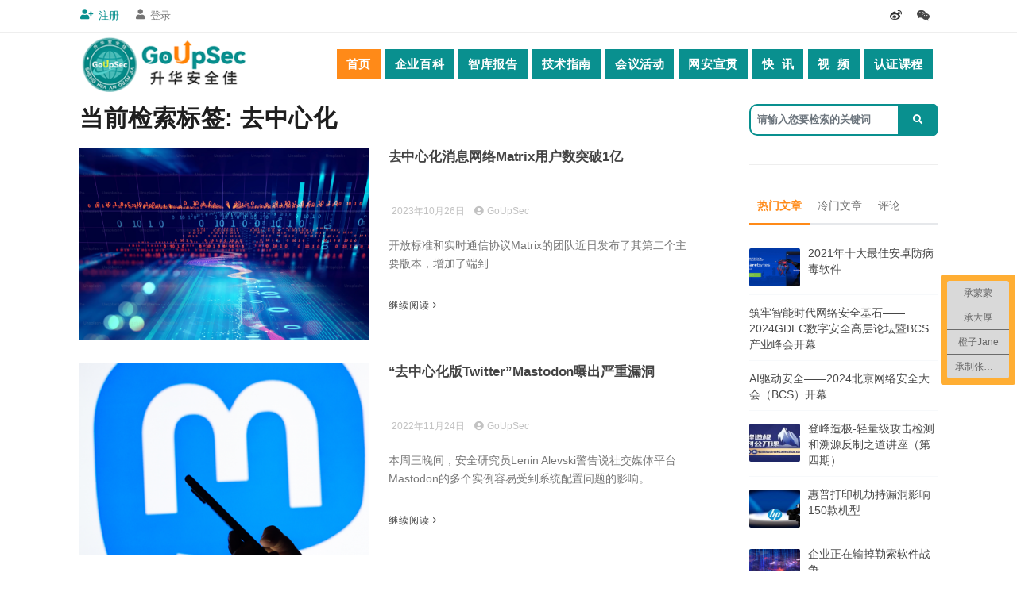

--- FILE ---
content_type: text/html; charset=UTF-8
request_url: https://www.goupsec.com/tag/%E5%8E%BB%E4%B8%AD%E5%BF%83%E5%8C%96
body_size: 15224
content:
	<!DOCTYPE html>
<html lang="en">

<head>
    <meta name="viewport" content="width=device-width, initial-scale=1" />
    <meta http-equiv="content-type" content="text/html; charset=utf-8" />
    <meta name="author" content="GoUpSec" />
    <link rel="icon" type="image/png" href="https://www.goupsec.com/wp-content/themes/goupsecthemes/images/favicon.png">
    <meta http-equiv="X-UA-Compatible" content="IE=edge">
    <!-- Document title -->
    <title>  去中心化 - GoUpSec</title>
      <!-- Document title -->
    <meta name="description" content="GoUpSec" />
    <meta name="keywords" content="" />
     <link rel="stylesheet" href="https://www.goupsec.com/wp-content/themes/goupsecthemes/style.css" type="text/css" media="screen" />

</head>
<meta name='robots' content='max-image-preview:large' />
	<style>img:is([sizes="auto" i], [sizes^="auto," i]) { contain-intrinsic-size: 3000px 1500px }</style>
	<link rel="alternate" type="application/rss+xml" title="GoUpSec &raquo; 去中心化 标签 Feed" href="https://www.goupsec.com/tag/%e5%8e%bb%e4%b8%ad%e5%bf%83%e5%8c%96/feed" />
<script type="text/javascript">
/* <![CDATA[ */
window._wpemojiSettings = {"baseUrl":"https:\/\/s.w.org\/images\/core\/emoji\/15.1.0\/72x72\/","ext":".png","svgUrl":"https:\/\/s.w.org\/images\/core\/emoji\/15.1.0\/svg\/","svgExt":".svg","source":{"concatemoji":"https:\/\/www.goupsec.com\/wp-includes\/js\/wp-emoji-release.min.js?ver=6.8.1"}};
/*! This file is auto-generated */
!function(i,n){var o,s,e;function c(e){try{var t={supportTests:e,timestamp:(new Date).valueOf()};sessionStorage.setItem(o,JSON.stringify(t))}catch(e){}}function p(e,t,n){e.clearRect(0,0,e.canvas.width,e.canvas.height),e.fillText(t,0,0);var t=new Uint32Array(e.getImageData(0,0,e.canvas.width,e.canvas.height).data),r=(e.clearRect(0,0,e.canvas.width,e.canvas.height),e.fillText(n,0,0),new Uint32Array(e.getImageData(0,0,e.canvas.width,e.canvas.height).data));return t.every(function(e,t){return e===r[t]})}function u(e,t,n){switch(t){case"flag":return n(e,"\ud83c\udff3\ufe0f\u200d\u26a7\ufe0f","\ud83c\udff3\ufe0f\u200b\u26a7\ufe0f")?!1:!n(e,"\ud83c\uddfa\ud83c\uddf3","\ud83c\uddfa\u200b\ud83c\uddf3")&&!n(e,"\ud83c\udff4\udb40\udc67\udb40\udc62\udb40\udc65\udb40\udc6e\udb40\udc67\udb40\udc7f","\ud83c\udff4\u200b\udb40\udc67\u200b\udb40\udc62\u200b\udb40\udc65\u200b\udb40\udc6e\u200b\udb40\udc67\u200b\udb40\udc7f");case"emoji":return!n(e,"\ud83d\udc26\u200d\ud83d\udd25","\ud83d\udc26\u200b\ud83d\udd25")}return!1}function f(e,t,n){var r="undefined"!=typeof WorkerGlobalScope&&self instanceof WorkerGlobalScope?new OffscreenCanvas(300,150):i.createElement("canvas"),a=r.getContext("2d",{willReadFrequently:!0}),o=(a.textBaseline="top",a.font="600 32px Arial",{});return e.forEach(function(e){o[e]=t(a,e,n)}),o}function t(e){var t=i.createElement("script");t.src=e,t.defer=!0,i.head.appendChild(t)}"undefined"!=typeof Promise&&(o="wpEmojiSettingsSupports",s=["flag","emoji"],n.supports={everything:!0,everythingExceptFlag:!0},e=new Promise(function(e){i.addEventListener("DOMContentLoaded",e,{once:!0})}),new Promise(function(t){var n=function(){try{var e=JSON.parse(sessionStorage.getItem(o));if("object"==typeof e&&"number"==typeof e.timestamp&&(new Date).valueOf()<e.timestamp+604800&&"object"==typeof e.supportTests)return e.supportTests}catch(e){}return null}();if(!n){if("undefined"!=typeof Worker&&"undefined"!=typeof OffscreenCanvas&&"undefined"!=typeof URL&&URL.createObjectURL&&"undefined"!=typeof Blob)try{var e="postMessage("+f.toString()+"("+[JSON.stringify(s),u.toString(),p.toString()].join(",")+"));",r=new Blob([e],{type:"text/javascript"}),a=new Worker(URL.createObjectURL(r),{name:"wpTestEmojiSupports"});return void(a.onmessage=function(e){c(n=e.data),a.terminate(),t(n)})}catch(e){}c(n=f(s,u,p))}t(n)}).then(function(e){for(var t in e)n.supports[t]=e[t],n.supports.everything=n.supports.everything&&n.supports[t],"flag"!==t&&(n.supports.everythingExceptFlag=n.supports.everythingExceptFlag&&n.supports[t]);n.supports.everythingExceptFlag=n.supports.everythingExceptFlag&&!n.supports.flag,n.DOMReady=!1,n.readyCallback=function(){n.DOMReady=!0}}).then(function(){return e}).then(function(){var e;n.supports.everything||(n.readyCallback(),(e=n.source||{}).concatemoji?t(e.concatemoji):e.wpemoji&&e.twemoji&&(t(e.twemoji),t(e.wpemoji)))}))}((window,document),window._wpemojiSettings);
/* ]]> */
</script>
<style id='wp-emoji-styles-inline-css' type='text/css'>

	img.wp-smiley, img.emoji {
		display: inline !important;
		border: none !important;
		box-shadow: none !important;
		height: 1em !important;
		width: 1em !important;
		margin: 0 0.07em !important;
		vertical-align: -0.1em !important;
		background: none !important;
		padding: 0 !important;
	}
</style>
<link rel='stylesheet' id='wp-block-library-css' href='https://www.goupsec.com/wp-includes/css/dist/block-library/style.min.css?ver=6.8.1' type='text/css' media='all' />
<style id='classic-theme-styles-inline-css' type='text/css'>
/*! This file is auto-generated */
.wp-block-button__link{color:#fff;background-color:#32373c;border-radius:9999px;box-shadow:none;text-decoration:none;padding:calc(.667em + 2px) calc(1.333em + 2px);font-size:1.125em}.wp-block-file__button{background:#32373c;color:#fff;text-decoration:none}
</style>
<style id='bp-login-form-style-inline-css' type='text/css'>
.widget_bp_core_login_widget .bp-login-widget-user-avatar{float:left}.widget_bp_core_login_widget .bp-login-widget-user-links{margin-left:70px}#bp-login-widget-form label{display:block;font-weight:600;margin:15px 0 5px;width:auto}#bp-login-widget-form input[type=password],#bp-login-widget-form input[type=text]{background-color:#fafafa;border:1px solid #d6d6d6;border-radius:0;font:inherit;font-size:100%;padding:.5em;width:100%}#bp-login-widget-form .bp-login-widget-register-link,#bp-login-widget-form .login-submit{display:inline;width:-moz-fit-content;width:fit-content}#bp-login-widget-form .bp-login-widget-register-link{margin-left:1em}#bp-login-widget-form .bp-login-widget-register-link a{filter:invert(1)}#bp-login-widget-form .bp-login-widget-pwd-link{font-size:80%}

</style>
<style id='bp-primary-nav-style-inline-css' type='text/css'>
.buddypress_object_nav .bp-navs{background:#0000;clear:both;overflow:hidden}.buddypress_object_nav .bp-navs ul{margin:0;padding:0}.buddypress_object_nav .bp-navs ul li{list-style:none;margin:0}.buddypress_object_nav .bp-navs ul li a,.buddypress_object_nav .bp-navs ul li span{border:0;display:block;padding:5px 10px;text-decoration:none}.buddypress_object_nav .bp-navs ul li .count{background:#eaeaea;border:1px solid #ccc;border-radius:50%;color:#555;display:inline-block;font-size:12px;margin-left:2px;padding:3px 6px;text-align:center;vertical-align:middle}.buddypress_object_nav .bp-navs ul li a .count:empty{display:none}.buddypress_object_nav .bp-navs ul li.last select{max-width:185px}.buddypress_object_nav .bp-navs ul li.current a,.buddypress_object_nav .bp-navs ul li.selected a{color:#333;opacity:1}.buddypress_object_nav .bp-navs ul li.current a .count,.buddypress_object_nav .bp-navs ul li.selected a .count{background-color:#fff}.buddypress_object_nav .bp-navs ul li.dynamic a .count,.buddypress_object_nav .bp-navs ul li.dynamic.current a .count,.buddypress_object_nav .bp-navs ul li.dynamic.selected a .count{background-color:#5087e5;border:0;color:#fafafa}.buddypress_object_nav .bp-navs ul li.dynamic a:hover .count{background-color:#5087e5;border:0;color:#fff}.buddypress_object_nav .main-navs.dir-navs{margin-bottom:20px}.buddypress_object_nav .bp-navs.group-create-links ul li.current a{text-align:center}.buddypress_object_nav .bp-navs.group-create-links ul li:not(.current),.buddypress_object_nav .bp-navs.group-create-links ul li:not(.current) a{color:#767676}.buddypress_object_nav .bp-navs.group-create-links ul li:not(.current) a:focus,.buddypress_object_nav .bp-navs.group-create-links ul li:not(.current) a:hover{background:none;color:#555}.buddypress_object_nav .bp-navs.group-create-links ul li:not(.current) a[disabled]:focus,.buddypress_object_nav .bp-navs.group-create-links ul li:not(.current) a[disabled]:hover{color:#767676}

</style>
<style id='bp-member-style-inline-css' type='text/css'>
[data-type="bp/member"] input.components-placeholder__input{border:1px solid #757575;border-radius:2px;flex:1 1 auto;padding:6px 8px}.bp-block-member{position:relative}.bp-block-member .member-content{display:flex}.bp-block-member .user-nicename{display:block}.bp-block-member .user-nicename a{border:none;color:currentColor;text-decoration:none}.bp-block-member .bp-profile-button{width:100%}.bp-block-member .bp-profile-button a.button{bottom:10px;display:inline-block;margin:18px 0 0;position:absolute;right:0}.bp-block-member.has-cover .item-header-avatar,.bp-block-member.has-cover .member-content,.bp-block-member.has-cover .member-description{z-index:2}.bp-block-member.has-cover .member-content,.bp-block-member.has-cover .member-description{padding-top:75px}.bp-block-member.has-cover .bp-member-cover-image{background-color:#c5c5c5;background-position:top;background-repeat:no-repeat;background-size:cover;border:0;display:block;height:150px;left:0;margin:0;padding:0;position:absolute;top:0;width:100%;z-index:1}.bp-block-member img.avatar{height:auto;width:auto}.bp-block-member.avatar-none .item-header-avatar{display:none}.bp-block-member.avatar-none.has-cover{min-height:200px}.bp-block-member.avatar-full{min-height:150px}.bp-block-member.avatar-full .item-header-avatar{width:180px}.bp-block-member.avatar-thumb .member-content{align-items:center;min-height:50px}.bp-block-member.avatar-thumb .item-header-avatar{width:70px}.bp-block-member.avatar-full.has-cover{min-height:300px}.bp-block-member.avatar-full.has-cover .item-header-avatar{width:200px}.bp-block-member.avatar-full.has-cover img.avatar{background:#fffc;border:2px solid #fff;margin-left:20px}.bp-block-member.avatar-thumb.has-cover .item-header-avatar{padding-top:75px}.entry .entry-content .bp-block-member .user-nicename a{border:none;color:currentColor;text-decoration:none}

</style>
<style id='bp-members-style-inline-css' type='text/css'>
[data-type="bp/members"] .components-placeholder.is-appender{min-height:0}[data-type="bp/members"] .components-placeholder.is-appender .components-placeholder__label:empty{display:none}[data-type="bp/members"] .components-placeholder input.components-placeholder__input{border:1px solid #757575;border-radius:2px;flex:1 1 auto;padding:6px 8px}[data-type="bp/members"].avatar-none .member-description{width:calc(100% - 44px)}[data-type="bp/members"].avatar-full .member-description{width:calc(100% - 224px)}[data-type="bp/members"].avatar-thumb .member-description{width:calc(100% - 114px)}[data-type="bp/members"] .member-content{position:relative}[data-type="bp/members"] .member-content .is-right{position:absolute;right:2px;top:2px}[data-type="bp/members"] .columns-2 .member-content .member-description,[data-type="bp/members"] .columns-3 .member-content .member-description,[data-type="bp/members"] .columns-4 .member-content .member-description{padding-left:44px;width:calc(100% - 44px)}[data-type="bp/members"] .columns-3 .is-right{right:-10px}[data-type="bp/members"] .columns-4 .is-right{right:-50px}.bp-block-members.is-grid{display:flex;flex-wrap:wrap;padding:0}.bp-block-members.is-grid .member-content{margin:0 1.25em 1.25em 0;width:100%}@media(min-width:600px){.bp-block-members.columns-2 .member-content{width:calc(50% - .625em)}.bp-block-members.columns-2 .member-content:nth-child(2n){margin-right:0}.bp-block-members.columns-3 .member-content{width:calc(33.33333% - .83333em)}.bp-block-members.columns-3 .member-content:nth-child(3n){margin-right:0}.bp-block-members.columns-4 .member-content{width:calc(25% - .9375em)}.bp-block-members.columns-4 .member-content:nth-child(4n){margin-right:0}}.bp-block-members .member-content{display:flex;flex-direction:column;padding-bottom:1em;text-align:center}.bp-block-members .member-content .item-header-avatar,.bp-block-members .member-content .member-description{width:100%}.bp-block-members .member-content .item-header-avatar{margin:0 auto}.bp-block-members .member-content .item-header-avatar img.avatar{display:inline-block}@media(min-width:600px){.bp-block-members .member-content{flex-direction:row;text-align:left}.bp-block-members .member-content .item-header-avatar,.bp-block-members .member-content .member-description{width:auto}.bp-block-members .member-content .item-header-avatar{margin:0}}.bp-block-members .member-content .user-nicename{display:block}.bp-block-members .member-content .user-nicename a{border:none;color:currentColor;text-decoration:none}.bp-block-members .member-content time{color:#767676;display:block;font-size:80%}.bp-block-members.avatar-none .item-header-avatar{display:none}.bp-block-members.avatar-full{min-height:190px}.bp-block-members.avatar-full .item-header-avatar{width:180px}.bp-block-members.avatar-thumb .member-content{min-height:80px}.bp-block-members.avatar-thumb .item-header-avatar{width:70px}.bp-block-members.columns-2 .member-content,.bp-block-members.columns-3 .member-content,.bp-block-members.columns-4 .member-content{display:block;text-align:center}.bp-block-members.columns-2 .member-content .item-header-avatar,.bp-block-members.columns-3 .member-content .item-header-avatar,.bp-block-members.columns-4 .member-content .item-header-avatar{margin:0 auto}.bp-block-members img.avatar{height:auto;max-width:-moz-fit-content;max-width:fit-content;width:auto}.bp-block-members .member-content.has-activity{align-items:center}.bp-block-members .member-content.has-activity .item-header-avatar{padding-right:1em}.bp-block-members .member-content.has-activity .wp-block-quote{margin-bottom:0;text-align:left}.bp-block-members .member-content.has-activity .wp-block-quote cite a,.entry .entry-content .bp-block-members .user-nicename a{border:none;color:currentColor;text-decoration:none}

</style>
<style id='bp-dynamic-members-style-inline-css' type='text/css'>
.bp-dynamic-block-container .item-options{font-size:.5em;margin:0 0 1em;padding:1em 0}.bp-dynamic-block-container .item-options a.selected{font-weight:600}.bp-dynamic-block-container ul.item-list{list-style:none;margin:1em 0;padding-left:0}.bp-dynamic-block-container ul.item-list li{margin-bottom:1em}.bp-dynamic-block-container ul.item-list li:after,.bp-dynamic-block-container ul.item-list li:before{content:" ";display:table}.bp-dynamic-block-container ul.item-list li:after{clear:both}.bp-dynamic-block-container ul.item-list li .item-avatar{float:left;width:60px}.bp-dynamic-block-container ul.item-list li .item{margin-left:70px}

</style>
<style id='bp-online-members-style-inline-css' type='text/css'>
.widget_bp_core_whos_online_widget .avatar-block,[data-type="bp/online-members"] .avatar-block{display:flex;flex-flow:row wrap}.widget_bp_core_whos_online_widget .avatar-block img,[data-type="bp/online-members"] .avatar-block img{margin:.5em}

</style>
<style id='bp-active-members-style-inline-css' type='text/css'>
.widget_bp_core_recently_active_widget .avatar-block,[data-type="bp/active-members"] .avatar-block{display:flex;flex-flow:row wrap}.widget_bp_core_recently_active_widget .avatar-block img,[data-type="bp/active-members"] .avatar-block img{margin:.5em}

</style>
<style id='bp-latest-activities-style-inline-css' type='text/css'>
.bp-latest-activities .components-flex.components-select-control select[multiple]{height:auto;padding:0 8px}.bp-latest-activities .components-flex.components-select-control select[multiple]+.components-input-control__suffix svg{display:none}.bp-latest-activities-block a,.entry .entry-content .bp-latest-activities-block a{border:none;text-decoration:none}.bp-latest-activities-block .activity-list.item-list blockquote{border:none;padding:0}.bp-latest-activities-block .activity-list.item-list blockquote .activity-item:not(.mini){box-shadow:1px 0 4px #00000026;padding:0 1em;position:relative}.bp-latest-activities-block .activity-list.item-list blockquote .activity-item:not(.mini):after,.bp-latest-activities-block .activity-list.item-list blockquote .activity-item:not(.mini):before{border-color:#0000;border-style:solid;content:"";display:block;height:0;left:15px;position:absolute;width:0}.bp-latest-activities-block .activity-list.item-list blockquote .activity-item:not(.mini):before{border-top-color:#00000026;border-width:9px;bottom:-18px;left:14px}.bp-latest-activities-block .activity-list.item-list blockquote .activity-item:not(.mini):after{border-top-color:#fff;border-width:8px;bottom:-16px}.bp-latest-activities-block .activity-list.item-list blockquote .activity-item.mini .avatar{display:inline-block;height:20px;margin-right:2px;vertical-align:middle;width:20px}.bp-latest-activities-block .activity-list.item-list footer{align-items:center;display:flex}.bp-latest-activities-block .activity-list.item-list footer img.avatar{border:none;display:inline-block;margin-right:.5em}.bp-latest-activities-block .activity-list.item-list footer .activity-time-since{font-size:90%}.bp-latest-activities-block .widget-error{border-left:4px solid #0b80a4;box-shadow:1px 0 4px #00000026}.bp-latest-activities-block .widget-error p{padding:0 1em}

</style>
<style id='global-styles-inline-css' type='text/css'>
:root{--wp--preset--aspect-ratio--square: 1;--wp--preset--aspect-ratio--4-3: 4/3;--wp--preset--aspect-ratio--3-4: 3/4;--wp--preset--aspect-ratio--3-2: 3/2;--wp--preset--aspect-ratio--2-3: 2/3;--wp--preset--aspect-ratio--16-9: 16/9;--wp--preset--aspect-ratio--9-16: 9/16;--wp--preset--color--black: #000000;--wp--preset--color--cyan-bluish-gray: #abb8c3;--wp--preset--color--white: #ffffff;--wp--preset--color--pale-pink: #f78da7;--wp--preset--color--vivid-red: #cf2e2e;--wp--preset--color--luminous-vivid-orange: #ff6900;--wp--preset--color--luminous-vivid-amber: #fcb900;--wp--preset--color--light-green-cyan: #7bdcb5;--wp--preset--color--vivid-green-cyan: #00d084;--wp--preset--color--pale-cyan-blue: #8ed1fc;--wp--preset--color--vivid-cyan-blue: #0693e3;--wp--preset--color--vivid-purple: #9b51e0;--wp--preset--gradient--vivid-cyan-blue-to-vivid-purple: linear-gradient(135deg,rgba(6,147,227,1) 0%,rgb(155,81,224) 100%);--wp--preset--gradient--light-green-cyan-to-vivid-green-cyan: linear-gradient(135deg,rgb(122,220,180) 0%,rgb(0,208,130) 100%);--wp--preset--gradient--luminous-vivid-amber-to-luminous-vivid-orange: linear-gradient(135deg,rgba(252,185,0,1) 0%,rgba(255,105,0,1) 100%);--wp--preset--gradient--luminous-vivid-orange-to-vivid-red: linear-gradient(135deg,rgba(255,105,0,1) 0%,rgb(207,46,46) 100%);--wp--preset--gradient--very-light-gray-to-cyan-bluish-gray: linear-gradient(135deg,rgb(238,238,238) 0%,rgb(169,184,195) 100%);--wp--preset--gradient--cool-to-warm-spectrum: linear-gradient(135deg,rgb(74,234,220) 0%,rgb(151,120,209) 20%,rgb(207,42,186) 40%,rgb(238,44,130) 60%,rgb(251,105,98) 80%,rgb(254,248,76) 100%);--wp--preset--gradient--blush-light-purple: linear-gradient(135deg,rgb(255,206,236) 0%,rgb(152,150,240) 100%);--wp--preset--gradient--blush-bordeaux: linear-gradient(135deg,rgb(254,205,165) 0%,rgb(254,45,45) 50%,rgb(107,0,62) 100%);--wp--preset--gradient--luminous-dusk: linear-gradient(135deg,rgb(255,203,112) 0%,rgb(199,81,192) 50%,rgb(65,88,208) 100%);--wp--preset--gradient--pale-ocean: linear-gradient(135deg,rgb(255,245,203) 0%,rgb(182,227,212) 50%,rgb(51,167,181) 100%);--wp--preset--gradient--electric-grass: linear-gradient(135deg,rgb(202,248,128) 0%,rgb(113,206,126) 100%);--wp--preset--gradient--midnight: linear-gradient(135deg,rgb(2,3,129) 0%,rgb(40,116,252) 100%);--wp--preset--font-size--small: 13px;--wp--preset--font-size--medium: 20px;--wp--preset--font-size--large: 36px;--wp--preset--font-size--x-large: 42px;--wp--preset--spacing--20: 0.44rem;--wp--preset--spacing--30: 0.67rem;--wp--preset--spacing--40: 1rem;--wp--preset--spacing--50: 1.5rem;--wp--preset--spacing--60: 2.25rem;--wp--preset--spacing--70: 3.38rem;--wp--preset--spacing--80: 5.06rem;--wp--preset--shadow--natural: 6px 6px 9px rgba(0, 0, 0, 0.2);--wp--preset--shadow--deep: 12px 12px 50px rgba(0, 0, 0, 0.4);--wp--preset--shadow--sharp: 6px 6px 0px rgba(0, 0, 0, 0.2);--wp--preset--shadow--outlined: 6px 6px 0px -3px rgba(255, 255, 255, 1), 6px 6px rgba(0, 0, 0, 1);--wp--preset--shadow--crisp: 6px 6px 0px rgba(0, 0, 0, 1);}:where(.is-layout-flex){gap: 0.5em;}:where(.is-layout-grid){gap: 0.5em;}body .is-layout-flex{display: flex;}.is-layout-flex{flex-wrap: wrap;align-items: center;}.is-layout-flex > :is(*, div){margin: 0;}body .is-layout-grid{display: grid;}.is-layout-grid > :is(*, div){margin: 0;}:where(.wp-block-columns.is-layout-flex){gap: 2em;}:where(.wp-block-columns.is-layout-grid){gap: 2em;}:where(.wp-block-post-template.is-layout-flex){gap: 1.25em;}:where(.wp-block-post-template.is-layout-grid){gap: 1.25em;}.has-black-color{color: var(--wp--preset--color--black) !important;}.has-cyan-bluish-gray-color{color: var(--wp--preset--color--cyan-bluish-gray) !important;}.has-white-color{color: var(--wp--preset--color--white) !important;}.has-pale-pink-color{color: var(--wp--preset--color--pale-pink) !important;}.has-vivid-red-color{color: var(--wp--preset--color--vivid-red) !important;}.has-luminous-vivid-orange-color{color: var(--wp--preset--color--luminous-vivid-orange) !important;}.has-luminous-vivid-amber-color{color: var(--wp--preset--color--luminous-vivid-amber) !important;}.has-light-green-cyan-color{color: var(--wp--preset--color--light-green-cyan) !important;}.has-vivid-green-cyan-color{color: var(--wp--preset--color--vivid-green-cyan) !important;}.has-pale-cyan-blue-color{color: var(--wp--preset--color--pale-cyan-blue) !important;}.has-vivid-cyan-blue-color{color: var(--wp--preset--color--vivid-cyan-blue) !important;}.has-vivid-purple-color{color: var(--wp--preset--color--vivid-purple) !important;}.has-black-background-color{background-color: var(--wp--preset--color--black) !important;}.has-cyan-bluish-gray-background-color{background-color: var(--wp--preset--color--cyan-bluish-gray) !important;}.has-white-background-color{background-color: var(--wp--preset--color--white) !important;}.has-pale-pink-background-color{background-color: var(--wp--preset--color--pale-pink) !important;}.has-vivid-red-background-color{background-color: var(--wp--preset--color--vivid-red) !important;}.has-luminous-vivid-orange-background-color{background-color: var(--wp--preset--color--luminous-vivid-orange) !important;}.has-luminous-vivid-amber-background-color{background-color: var(--wp--preset--color--luminous-vivid-amber) !important;}.has-light-green-cyan-background-color{background-color: var(--wp--preset--color--light-green-cyan) !important;}.has-vivid-green-cyan-background-color{background-color: var(--wp--preset--color--vivid-green-cyan) !important;}.has-pale-cyan-blue-background-color{background-color: var(--wp--preset--color--pale-cyan-blue) !important;}.has-vivid-cyan-blue-background-color{background-color: var(--wp--preset--color--vivid-cyan-blue) !important;}.has-vivid-purple-background-color{background-color: var(--wp--preset--color--vivid-purple) !important;}.has-black-border-color{border-color: var(--wp--preset--color--black) !important;}.has-cyan-bluish-gray-border-color{border-color: var(--wp--preset--color--cyan-bluish-gray) !important;}.has-white-border-color{border-color: var(--wp--preset--color--white) !important;}.has-pale-pink-border-color{border-color: var(--wp--preset--color--pale-pink) !important;}.has-vivid-red-border-color{border-color: var(--wp--preset--color--vivid-red) !important;}.has-luminous-vivid-orange-border-color{border-color: var(--wp--preset--color--luminous-vivid-orange) !important;}.has-luminous-vivid-amber-border-color{border-color: var(--wp--preset--color--luminous-vivid-amber) !important;}.has-light-green-cyan-border-color{border-color: var(--wp--preset--color--light-green-cyan) !important;}.has-vivid-green-cyan-border-color{border-color: var(--wp--preset--color--vivid-green-cyan) !important;}.has-pale-cyan-blue-border-color{border-color: var(--wp--preset--color--pale-cyan-blue) !important;}.has-vivid-cyan-blue-border-color{border-color: var(--wp--preset--color--vivid-cyan-blue) !important;}.has-vivid-purple-border-color{border-color: var(--wp--preset--color--vivid-purple) !important;}.has-vivid-cyan-blue-to-vivid-purple-gradient-background{background: var(--wp--preset--gradient--vivid-cyan-blue-to-vivid-purple) !important;}.has-light-green-cyan-to-vivid-green-cyan-gradient-background{background: var(--wp--preset--gradient--light-green-cyan-to-vivid-green-cyan) !important;}.has-luminous-vivid-amber-to-luminous-vivid-orange-gradient-background{background: var(--wp--preset--gradient--luminous-vivid-amber-to-luminous-vivid-orange) !important;}.has-luminous-vivid-orange-to-vivid-red-gradient-background{background: var(--wp--preset--gradient--luminous-vivid-orange-to-vivid-red) !important;}.has-very-light-gray-to-cyan-bluish-gray-gradient-background{background: var(--wp--preset--gradient--very-light-gray-to-cyan-bluish-gray) !important;}.has-cool-to-warm-spectrum-gradient-background{background: var(--wp--preset--gradient--cool-to-warm-spectrum) !important;}.has-blush-light-purple-gradient-background{background: var(--wp--preset--gradient--blush-light-purple) !important;}.has-blush-bordeaux-gradient-background{background: var(--wp--preset--gradient--blush-bordeaux) !important;}.has-luminous-dusk-gradient-background{background: var(--wp--preset--gradient--luminous-dusk) !important;}.has-pale-ocean-gradient-background{background: var(--wp--preset--gradient--pale-ocean) !important;}.has-electric-grass-gradient-background{background: var(--wp--preset--gradient--electric-grass) !important;}.has-midnight-gradient-background{background: var(--wp--preset--gradient--midnight) !important;}.has-small-font-size{font-size: var(--wp--preset--font-size--small) !important;}.has-medium-font-size{font-size: var(--wp--preset--font-size--medium) !important;}.has-large-font-size{font-size: var(--wp--preset--font-size--large) !important;}.has-x-large-font-size{font-size: var(--wp--preset--font-size--x-large) !important;}
:where(.wp-block-post-template.is-layout-flex){gap: 1.25em;}:where(.wp-block-post-template.is-layout-grid){gap: 1.25em;}
:where(.wp-block-columns.is-layout-flex){gap: 2em;}:where(.wp-block-columns.is-layout-grid){gap: 2em;}
:root :where(.wp-block-pullquote){font-size: 1.5em;line-height: 1.6;}
</style>
<link rel='stylesheet' id='wpdm-fonticon-css' href='https://www.goupsec.com/wp-content/plugins/download-manager/assets/wpdm-iconfont/css/wpdm-icons.css?ver=6.8.1' type='text/css' media='all' />
<link rel='stylesheet' id='wpdm-front-css' href='https://www.goupsec.com/wp-content/plugins/download-manager/assets/css/front.min.css?ver=6.8.1' type='text/css' media='all' />
<link rel='stylesheet' id='c4wp-public-css' href='https://www.goupsec.com/wp-content/plugins/wp-captcha//assets/css/c4wp-public.css?ver=6.8.1' type='text/css' media='all' />
<link rel='stylesheet' id='wp-pagenavi-css' href='https://www.goupsec.com/wp-content/plugins/wp-pagenavi/pagenavi-css.css?ver=2.70' type='text/css' media='all' />
<link rel='stylesheet' id='tablepress-default-css' href='https://www.goupsec.com/wp-content/plugins/tablepress/css/build/default.css?ver=3.0.3' type='text/css' media='all' />
<!--n2css--><script type="text/javascript" src="https://www.goupsec.com/wp-includes/js/jquery/jquery.min.js?ver=3.7.1" id="jquery-core-js"></script>
<script type="text/javascript" src="https://www.goupsec.com/wp-includes/js/jquery/jquery-migrate.min.js?ver=3.4.1" id="jquery-migrate-js"></script>
<script type="text/javascript" src="https://www.goupsec.com/wp-content/plugins/download-manager/assets/js/wpdm.min.js?ver=6.8.1" id="wpdm-frontend-js-js"></script>
<script type="text/javascript" id="wpdm-frontjs-js-extra">
/* <![CDATA[ */
var wpdm_url = {"home":"https:\/\/www.goupsec.com\/","site":"https:\/\/www.goupsec.com\/","ajax":"https:\/\/www.goupsec.com\/wp-admin\/admin-ajax.php"};
var wpdm_js = {"spinner":"<i class=\"wpdm-icon wpdm-sun wpdm-spin\"><\/i>","client_id":"2a6e991ee48bc50b42ff324614758c01"};
var wpdm_strings = {"pass_var":"Password Verified!","pass_var_q":"Please click following button to start download.","start_dl":"Start Download"};
/* ]]> */
</script>
<script type="text/javascript" src="https://www.goupsec.com/wp-content/plugins/download-manager/assets/js/front.min.js?ver=3.3.07" id="wpdm-frontjs-js"></script>
<script type="text/javascript" src="https://www.goupsec.com/wp-content/plugins/wp-captcha//assets/js/c4wp-public.js?ver=6.8.1" id="c4wp-public-js"></script>
<link rel="https://api.w.org/" href="https://www.goupsec.com/wp-json/" /><link rel="alternate" title="JSON" type="application/json" href="https://www.goupsec.com/wp-json/wp/v2/tags/420" /><link rel="EditURI" type="application/rsd+xml" title="RSD" href="https://www.goupsec.com/xmlrpc.php?rsd" />
<meta name="generator" content="WordPress 6.8.1" />

	<script type="text/javascript">var ajaxurl = 'https://www.goupsec.com/wp-admin/admin-ajax.php';</script>

<meta name="generator" content="WordPress Download Manager 3.3.07" />
                <style>
        /* WPDM Link Template Styles */        </style>
                <style>

            :root {
                --color-primary: #4a8eff;
                --color-primary-rgb: 74, 142, 255;
                --color-primary-hover: #5998ff;
                --color-primary-active: #3281ff;
                --color-secondary: #6c757d;
                --color-secondary-rgb: 108, 117, 125;
                --color-secondary-hover: #6c757d;
                --color-secondary-active: #6c757d;
                --color-success: #018e11;
                --color-success-rgb: 1, 142, 17;
                --color-success-hover: #0aad01;
                --color-success-active: #0c8c01;
                --color-info: #2CA8FF;
                --color-info-rgb: 44, 168, 255;
                --color-info-hover: #2CA8FF;
                --color-info-active: #2CA8FF;
                --color-warning: #FFB236;
                --color-warning-rgb: 255, 178, 54;
                --color-warning-hover: #FFB236;
                --color-warning-active: #FFB236;
                --color-danger: #ff5062;
                --color-danger-rgb: 255, 80, 98;
                --color-danger-hover: #ff5062;
                --color-danger-active: #ff5062;
                --color-green: #30b570;
                --color-blue: #0073ff;
                --color-purple: #8557D3;
                --color-red: #ff5062;
                --color-muted: rgba(69, 89, 122, 0.6);
                --wpdm-font: "Sen", -apple-system, BlinkMacSystemFont, "Segoe UI", Roboto, Helvetica, Arial, sans-serif, "Apple Color Emoji", "Segoe UI Emoji", "Segoe UI Symbol";
            }

            .wpdm-download-link.btn.btn-primary {
                border-radius: 4px;
            }


        </style>
        <body>
    <!-- Body Inner -->
    <div class="body-inner">
        <!-- Topbar -->
        <div id="topbar" class="d-none d-xl-block d-lg-block">
            <div class="container">
                <div class="row">
                    <div class="col-md-6 topbar-dropdown">
                                                                  <div class="topbar-dropdown">
                            <a href="https://www.goupsec.com/register/" class="title"><i class="fa fa-user-plus"></i>注册</a>
                        </div>
                        <div class="topbar-dropdown">
                            <div class="title"><i class="fa fa-user"></i><a href="#">登录</a></div>
                            <div class="topbar-form">
                                <form class="user-login" name="loginform" action="https://www.goupsec.com/wp-login.php?redirect_to=http%3A%2F%2Fwww.goupsec.com%2Ftag%2F%25E5%258E%25BB%25E4%25B8%25AD%25E5%25BF%2583%25E5%258C%2596" method="post">
                                    <div class="form-group">
                                        <label class="sr-only">用户名或邮件</label>
                                        <input type="text" name="log" placeholder="用户名或邮件" class="form-control">

                                    </div>
                                    <div class="form-group">
                                        <label class="sr-only">登录密码</label>
                                        <input type="password" name="pwd" placeholder="密码" class="form-control">
                                    </div>
                                    <div class="form-inline form-group">
                                        <div class="form-check">
                                            <label>
                                                <input type="checkbox">
                                                <small class="m-l-10"> 忘记密码</small> </label>
                                        </div>
                                        <input class="btn btn-primary btn-block" type="submit" name="submit" value="登录" />

                                    </div>
                                </form>
                            </div>
                        </div>
                        	                    </div>
                    <div class="col-md-6 d-none d-sm-block">
                        <div class="social-icons social-icons-colored-hover">
                            <ul>
                                <li class="social-dribbble"><a href="https://weibo.com/6281741998" target="_blank"><i class="fab fa-weibo"></i></a></li>
                                <li class="social-youtube">
                                 <div class="p-dropdown"><a href="#"><i class="fab fa-weixin"></i></a>
                                 <ul class="p-dropdown-content"><li><img src="https://www.goupsec.com/wp-content/themes/goupsecthemes/images/goupsec.jpg"></li></ul>
                                 </div>
                                </li>

                            </ul>
                        </div>
                    </div>
                </div>
            </div>
        </div>
        <!-- end: Topbar -->
        <!-- Header -->
        <header id="header">
            <div class="header-inner">
                <div class="container">
                 <div class="row">
                    <!--Logo-->
                    <div id="logo" class="d-none d-lg-block d-xl-block">
                        <a href="https://www.goupsec.com">
                            <img src="https://www.goupsec.com/wp-content/themes/goupsecthemes/images/logo.png">
                        </a>
                    </div>
                    <div class="col-4 d-xl-none d-md-none">
                        <a href="https://www.goupsec.com">
                            <img src="https://www.goupsec.com/wp-content/themes/goupsecthemes/images/logo-w.png"  style="width:100%">
                        </a>
                    </div>
                    <!--End: Logo-->
                    <div class="col-6 d-xl-none d-md-none">
                     <form class="search-form homesearch" action="https://www.goupsec.com" method="get">
                         <input class="form-control" name="s" type="text" placeholder="搜索文章/报告"  style="width:150px"/>
                         <button class=" mb-search btn" type="submit"><i class="fa fa-search"></i></button>
                     </form>
                   </div>
                    <!--Navigation Resposnive Trigger-->
                    <div class="col-1">
                    <div id="mainMenu-trigger"> <a class="lines-button x"><span class="lines"></span></a> </div>
                   </div>
                    <!--end: Navigation Resposnive Trigger-->
                    <!--Navigation-->
                    <div id="mainMenu">
                        <div class="container">
                            <nav>
                                <ul>
                                    <li><a href="https://www.goupsec.com"style="background-color: #ff8a18;">首页</a></li>
                                    <li><a href="https://www.goupsec.com?cat=2">企业百科</a></li>
                                    <li><a href="https://www.goupsec.com?cat=3">智库报告</a></li>
                                    <li><a href="https://www.goupsec.com?cat=4">技术指南</a></li>
                                    <li><a href="https://www.goupsec.com?cat=5">会议活动</a></li>
                                    <li><a href="https://www.goupsec.com?cat=6">网安宣贯</a></li>
                                    <li><a href="https://www.goupsec.com?cat=1">快&nbsp;&nbsp;讯</a></li>
                                    <li><a href="https://www.goupsec.com?cat=7">视&nbsp;&nbsp;频</a></li>
                                    <li><a href="https://www.goupsec.com?cat=1399">认证课程</a></li>

                                    <!--<li><a href="https://www.goupsec.com?cat=225">付费阅读</a></li>-->
                                </ul>
                            </nav>
                        </div>
                    </div>
                   </div>
                </div>
            </div>
        </header>
        <!-- end: Header -->
        <!-- Content -->
        <section id="page-content" class="sidebar-right">
            <div class="container">
                <div class="row">
                    <!-- post content -->
                    <div class="content col-lg-9">
                        <!-- Page title -->
                        <div class="page-title">
                            <h1> 当前检索标签: <span>去中心化</span></h1>
                        </div>
                        <!-- end: Page title -->
                        <!-- Blog -->
                        <div id="blog" class="post-thumbnails">
                            <!-- Post item-->
                                                    				                            <div class="post-item">
                                <div class="post-item-wrap">
                                    <div class="post-image">
                                        <a href="https://www.goupsec.com/news/14659.html">
                                            <img alt="去中心化消息网络Matrix用户数突破1亿" src="https://www.goupsec.com/wp-content/themes/goupsecthemes/timthumb.php?src=https://www.goupsec.com/wp-content/uploads/2023/10/333-6-1024x594.png&h=350&w=525&zc=1">
                                        </a>

                                    </div>
                                    <div class="post-item-description">
                                     <h2><a href="https://www.goupsec.com/news/14659.html">去中心化消息网络Matrix用户数突破1亿</a></h2>
                                     <span class="post-meta-date"><i class="fa fa-calendar-o"></i>2023年10月26日</span>
                                     <span class="post-meta-date"><i class="fa fa-user-circle"></i><a href="https://www.goupsec.com/author/goupsec" title="由 GoUpSec 发布" rel="author">GoUpSec</a></span>
                                        <p class="d-none d-lg-block d-xl-block">




开放标准和实时通信协议Matrix的团队近日发布了其第二个主要版本，增加了端到……</p>
                                        <a href="https://www.goupsec.com/news/14659.html" class="item-link d-none d-lg-block d-xl-block">继续阅读<i class="icon-chevron-right"></i></a>
                                    </div>
                                </div>
                            </div>
                                                       <div class="post-item">
                                <div class="post-item-wrap">
                                    <div class="post-image">
                                        <a href="https://www.goupsec.com/news/9877.html">
                                            <img alt="“去中心化版Twitter”Mastodon曝出严重漏洞" src="https://www.goupsec.com/wp-content/themes/goupsecthemes/timthumb.php?src=https://www.goupsec.com/wp-content/uploads/2022/11/图片2-17.png&h=350&w=525&zc=1">
                                        </a>

                                    </div>
                                    <div class="post-item-description">
                                     <h2><a href="https://www.goupsec.com/news/9877.html">“去中心化版Twitter”Mastodon曝出严重漏洞</a></h2>
                                     <span class="post-meta-date"><i class="fa fa-calendar-o"></i>2022年11月24日</span>
                                     <span class="post-meta-date"><i class="fa fa-user-circle"></i><a href="https://www.goupsec.com/author/goupsec" title="由 GoUpSec 发布" rel="author">GoUpSec</a></span>
                                        <p class="d-none d-lg-block d-xl-block">本周三晚间，安全研究员Lenin Alevski警告说社交媒体平台Mastodon的多个实例容易受到系统配置问题的影响。</p>
                                        <a href="https://www.goupsec.com/news/9877.html" class="item-link d-none d-lg-block d-xl-block">继续阅读<i class="icon-chevron-right"></i></a>
                                    </div>
                                </div>
                            </div>
                                                       <div class="post-item">
                                <div class="post-item-wrap">
                                    <div class="post-image">
                                        <a href="https://www.goupsec.com/guide/3014.html">
                                            <img alt="七大去中心化数据存储网络点评" src="https://www.goupsec.com/wp-content/themes/goupsecthemes/timthumb.php?src=https://www.goupsec.com/wp-content/uploads/2022/02/图片1-27.png&h=350&w=525&zc=1">
                                        </a>

                                    </div>
                                    <div class="post-item-description">
                                     <h2><a href="https://www.goupsec.com/guide/3014.html">七大去中心化数据存储网络点评</a></h2>
                                     <span class="post-meta-date"><i class="fa fa-calendar-o"></i>2022年2月23日</span>
                                     <span class="post-meta-date"><i class="fa fa-user-circle"></i><a href="https://www.goupsec.com/author/goupsec" title="由 GoUpSec 发布" rel="author">GoUpSec</a></span>
                                        <p class="d-none d-lg-block d-xl-block">近年来，去中心化存储越来越受到关注，本文介绍了值得关注的七种去中心化数据存储产品。</p>
                                        <a href="https://www.goupsec.com/guide/3014.html" class="item-link d-none d-lg-block d-xl-block">继续阅读<i class="icon-chevron-right"></i></a>
                                    </div>
                                </div>
                            </div>
                                                       <div class="post-item">
                                <div class="post-item-wrap">
                                    <div class="post-image">
                                        <a href="https://www.goupsec.com/news/2416.html">
                                            <img alt="去中心化互联网的三大数据安全策略" src="https://www.goupsec.com/wp-content/themes/goupsecthemes/timthumb.php?src=https://www.goupsec.com/wp-content/uploads/2022/02/微信图片_20220209112719-scaled.jpg&h=350&w=525&zc=1">
                                        </a>

                                    </div>
                                    <div class="post-item-description">
                                     <h2><a href="https://www.goupsec.com/news/2416.html">去中心化互联网的三大数据安全策略</a></h2>
                                     <span class="post-meta-date"><i class="fa fa-calendar-o"></i>2022年2月9日</span>
                                     <span class="post-meta-date"><i class="fa fa-user-circle"></i><a href="https://www.goupsec.com/author/goupsec" title="由 GoUpSec 发布" rel="author">GoUpSec</a></span>
                                        <p class="d-none d-lg-block d-xl-block">专有安全硬件设备和深度数据包检测的有效性正在不断降低。鉴于这些挑战，安全团队应该采取哪些措施来保护去中心化网络？</p>
                                        <a href="https://www.goupsec.com/news/2416.html" class="item-link d-none d-lg-block d-xl-block">继续阅读<i class="icon-chevron-right"></i></a>
                                    </div>
                                </div>
                            </div>
                                                                                  <!-- end: Post item-->
                        </div>
                        <!-- end: Blog -->
                        <!-- Pagination -->
                        <ul class="pagination">
                           <div class='wp-pagenavi' role='navigation'>
<span aria-current='page' class='current'>1</span>
</div>                        </ul>
                        <!-- end: Pagination -->
                    </div>
                    <!-- end: post content -->


                    <!-- Sidebar sidebar-->
                    <div class="sidebar sticky-sidebar col-lg-3">
    <!--widget newsletter-->
    <div class="widget  widget-newsletter">

          <form id="widget-search-form-sidebar" action="https://www.goupsec.com" method="get">
         <div class="input-group">
          <input type="text" aria-required="true" name="s" class="form-control widget-search-form fa fa-search" placeholder="请输入您要检索的关键词">

          <div class="input-group-append">
           <button class="btn" type="submit"><i class="fa fa-search"></i></button>
          </div>
         </div>
        </form>
     </div>
    <!--end: widget newsletter-->
    <!--Tabs with Posts-->
    <div class="widget  d-none d-lg-block d-xl-block">
        <div class="tabs">
            <ul class="nav nav-tabs" id="tabs-posts" role="tablist">
                <li class="nav-item">
                    <a class="nav-link active" id="home-tab" data-toggle="tab" href="#popular" role="tab" aria-controls="popular" aria-selected="true">热门文章</a>
                </li>
                <li class="nav-item">
                    <a class="nav-link" id="profile-tab" data-toggle="tab" href="#featured" role="tab" aria-controls="featured" aria-selected="false">冷门文章</a>
                </li>
                <li class="nav-item">
                    <a class="nav-link" id="contact-tab" data-toggle="tab" href="#recent" role="tab" aria-controls="recent" aria-selected="false">评论</a>
                </li>
            </ul>
            <div class="tab-content" id="tabs-posts-content">
                <div class="tab-pane fade show active" id="popular" role="tabpanel" aria-labelledby="popular-tab">
                    <div class="post-thumbnail-list">
                                               <div class="post-thumbnail-entry">
<img width="150" height="150" src="https://www.goupsec.com/wp-content/uploads/2021/12/微信图片_20211201145851-150x150.png" class="attachment-thumbnail size-thumbnail wp-post-image" alt="" 0="" decoding="async" loading="lazy" />
<div class="post-thumbnail-content">
 <a href="https://www.goupsec.com/guide/960.html">2021年十大最佳安卓防病毒软件</a>
</div>
</div><div class="post-thumbnail-entry">

<div class="post-thumbnail-content">
 <a href="https://www.goupsec.com/news/16570.html">筑牢智能时代网络安全基石——2024GDEC数字安全高层论坛暨BCS产业峰会开幕</a>
</div>
</div><div class="post-thumbnail-entry">

<div class="post-thumbnail-content">
 <a href="https://www.goupsec.com/news/16540.html">AI驱动安全——2024北京网络安全大会（BCS）开幕</a>
</div>
</div><div class="post-thumbnail-entry">
<img width="150" height="150" src="https://www.goupsec.com/wp-content/uploads/2021/12/4-150x150.jpg" class="attachment-thumbnail size-thumbnail wp-post-image" alt="" 0="" decoding="async" loading="lazy" />
<div class="post-thumbnail-content">
 <a href="https://www.goupsec.com/videos/attained/978.html">登峰造极-轻量级攻击检测和溯源反制之道讲座（第四期）</a>
</div>
</div><div class="post-thumbnail-entry">
<img width="150" height="150" src="https://www.goupsec.com/wp-content/uploads/2021/12/微信图片_20211202121258-1024x683-1-150x150.jpg" class="attachment-thumbnail size-thumbnail wp-post-image" alt="" 0="" decoding="async" loading="lazy" />
<div class="post-thumbnail-content">
 <a href="https://www.goupsec.com/news/1009.html">惠普打印机劫持漏洞影响150款机型</a>
</div>
</div><div class="post-thumbnail-entry">
<img width="150" height="150" src="https://www.goupsec.com/wp-content/uploads/2021/12/微信图片_20211202121311-1024x512-1-150x150.png" class="attachment-thumbnail size-thumbnail wp-post-image" alt="" 0="" decoding="async" loading="lazy" />
<div class="post-thumbnail-content">
 <a href="https://www.goupsec.com/news/994.html">企业正在输掉勒索软件战争</a>
</div>
</div><div class="post-thumbnail-entry">
<img width="150" height="150" src="https://www.goupsec.com/wp-content/uploads/2022/12/微信图片_20221202120421-150x150.png" class="attachment-thumbnail size-thumbnail wp-post-image" alt="" 0="" decoding="async" loading="lazy" />
<div class="post-thumbnail-content">
 <a href="https://www.goupsec.com/report/pandian/9972.html">2022年网络攻击事件盘点</a>
</div>
</div><div class="post-thumbnail-entry">

<div class="post-thumbnail-content">
 <a href="https://www.goupsec.com/meeting/1191.html">INSEC WORLD成都·世界信息安全大会三顾蓉城</a>
</div>
</div><div class="post-thumbnail-entry">
<img width="150" height="150" src="https://www.goupsec.com/wp-content/uploads/2021/12/微信图片_20211201145844-1-150x150.jpg" class="attachment-thumbnail size-thumbnail wp-post-image" alt="" 0="" decoding="async" loading="lazy" />
<div class="post-thumbnail-content">
 <a href="https://www.goupsec.com/news/974.html">勒索软件集团多次更名以逃避检测</a>
</div>
</div><div class="post-thumbnail-entry">

<div class="post-thumbnail-content">
 <a href="https://www.goupsec.com/news/16579.html">持续化安全验证：以攻促守，方能稳渡攻防对抗！</a>
</div>
</div>                                           </div>
                </div>
                <div class="tab-pane fade" id="featured" role="tabpanel" aria-labelledby="featured-tab">
                    <div class="post-thumbnail-list">
                                           <div class="post-thumbnail-entry">
<img width="150" height="150" src="https://www.goupsec.com/wp-content/uploads/2023/08/c8aff75cea141925f414e4db3a77bf7-150x150.jpg" class="attachment-thumbnail size-thumbnail wp-post-image" alt="" 0="" decoding="async" loading="lazy" />
<div class="post-thumbnail-content">
 <a href="https://www.goupsec.com/zhuanti/2023ccs">2023 CCS大会</a>
</div>
</div><div class="post-thumbnail-entry">
<img width="150" height="150" src="https://www.goupsec.com/wp-content/uploads/2024/04/18-150x150.png" class="attachment-thumbnail size-thumbnail wp-post-image" alt="" 0="" decoding="async" loading="lazy" />
<div class="post-thumbnail-content">
 <a href="http://www.ids-expo.com">第十八届安全识别技术展览会暨高峰论坛.</a>
</div>
</div><div class="post-thumbnail-entry">
<img width="150" height="150" src="https://www.goupsec.com/wp-content/uploads/2023/12/微信图片_20240223170355-150x150.jpg" class="attachment-thumbnail size-thumbnail wp-post-image" alt="" 0="" decoding="async" loading="lazy" />
<div class="post-thumbnail-content">
 <a href="http://www.sins-expo.com#new_tab">2024第三届上海网络安全博览会暨发展论坛</a>
</div>
</div><div class="post-thumbnail-entry">
<img width="150" height="150" src="https://www.goupsec.com/wp-content/uploads/2024/03/111-150x150.jpg" class="attachment-thumbnail size-thumbnail wp-post-image" alt="" 0="" decoding="async" loading="lazy" />
<div class="post-thumbnail-content">
 <a href="https://hdxu.cn/fQEka#new_tab">CSOP2024网络安全运营与实战大会</a>
</div>
</div><div class="post-thumbnail-entry">
<img width="150" height="150" src="https://www.goupsec.com/wp-content/uploads/2023/02/专题封面__2023-02-1517_55_48-150x150.png" class="attachment-thumbnail size-thumbnail wp-post-image" alt="" 0="" decoding="async" loading="lazy" />
<div class="post-thumbnail-content">
 <a href="https://www.goupsec.com/zhuanti/2023-insec-world#new_tab">2023 INSEC WORLD 世界信息安全大会</a>
</div>
</div><div class="post-thumbnail-entry">

<div class="post-thumbnail-content">
 <a href="https://www.goupsec.com/network-security/18891.html">承制中选某能源企业网络安全意识项目</a>
</div>
</div><div class="post-thumbnail-entry">

<div class="post-thumbnail-content">
 <a href="https://www.goupsec.com/network-security/18921.html">网络安全日常宣贯系列 | 21天安全意识小提示</a>
</div>
</div><div class="post-thumbnail-entry">

<div class="post-thumbnail-content">
 <a href="https://www.goupsec.com/news/19235.html">特朗普计划放松高端芯片出口管制</a>
</div>
</div><div class="post-thumbnail-entry">

<div class="post-thumbnail-content">
 <a href="https://www.goupsec.com/network-security/18858.html">共赢未来：承制助力某渠道伙伴签约政府客户安全意识宣贯项目</a>
</div>
</div><div class="post-thumbnail-entry">

<div class="post-thumbnail-content">
 <a href="https://www.goupsec.com/network-security/19094.html">网络安全日常宣贯系列 | 21天安全意识小提示</a>
</div>
</div>                     
                    </div>
                </div>
                <div class="tab-pane fade" id="recent" role="tabpanel" aria-labelledby="recent-tab">
                    <div class="post-thumbnail-list">

                    </div>
                </div>
            </div>
        </div>
    </div>
    <!--End: Tabs with Posts-->
    <!-- Post zhuanti-->
    <div class="widget">
        <h4 class="widget-title">专题报道</h4>
                    <!-- Post item-->
            <div class="post-item border">
                <div class="post-item-wrap">
                    <div class="post-image">
                        <a href="https://www.goupsec.com/zhuanti/2023ccs" target="_blank">
                             <img alt="2023 CCS成都网络安全大会" src="https://www.goupsec.com/wp-content/themes/goupsecthemes/timthumb.php?src=https://www.goupsec.com/wp-content/uploads/2023/08/20230815121930.png&h=300&w=525&zc=1">
                        </a>
                    </div>

                </div>
            </div>
            <!-- end: Post item-->
                       <!-- Post item-->
            <div class="post-item border">
                <div class="post-item-wrap">
                    <div class="post-image">
                        <a href="https://www.goupsec.com/zhuanti/isc2023" target="_blank">
                             <img alt="ISC互联网安全大会" src="https://www.goupsec.com/wp-content/themes/goupsecthemes/timthumb.php?src=https://www.goupsec.com/wp-content/uploads/2023/07/宽1330×高760.jpg&h=300&w=525&zc=1">
                        </a>
                    </div>

                </div>
            </div>
            <!-- end: Post item-->
           
    </div>
    <!--End: zhuanti Posts-->
    <!--widget tags -->
    <div class="widget  widget-tags  d-none d-lg-block d-xl-block">
        <h4 class="widget-title">热门标签</h4>
        <div class="tags">
           <a href="https://www.goupsec.com/tag/%e7%bd%91%e7%bb%9c%e5%ae%89%e5%85%a8" class="tag-cloud-link tag-link-84 tag-link-position-1" style="font-size: 14px;">网络安全</a>
<a href="https://www.goupsec.com/tag/%e6%95%b0%e6%8d%ae%e6%b3%84%e9%9c%b2" class="tag-cloud-link tag-link-97 tag-link-position-2" style="font-size: 14px;">数据泄露</a>
<a href="https://www.goupsec.com/tag/%e6%94%bb%e5%87%bb" class="tag-cloud-link tag-link-16 tag-link-position-3" style="font-size: 14px;">攻击</a>
<a href="https://www.goupsec.com/tag/%e5%91%a8%e5%88%8a" class="tag-cloud-link tag-link-70 tag-link-position-4" style="font-size: 14px;">周刊</a>
<a href="https://www.goupsec.com/tag/%e6%bc%8f%e6%b4%9e" class="tag-cloud-link tag-link-20 tag-link-position-5" style="font-size: 14px;">漏洞</a>
<a href="https://www.goupsec.com/tag/%e5%8b%92%e7%b4%a2%e8%bd%af%e4%bb%b6" class="tag-cloud-link tag-link-8 tag-link-position-6" style="font-size: 14px;">勒索软件</a>
<a href="https://www.goupsec.com/tag/%e9%bb%91%e5%ae%a2" class="tag-cloud-link tag-link-233 tag-link-position-7" style="font-size: 14px;">黑客</a>
<a href="https://www.goupsec.com/tag/ai" class="tag-cloud-link tag-link-741 tag-link-position-8" style="font-size: 14px;">AI</a>
<a href="https://www.goupsec.com/tag/%e6%8a%a5%e5%91%8a" class="tag-cloud-link tag-link-62 tag-link-position-9" style="font-size: 14px;">报告</a>
<a href="https://www.goupsec.com/tag/%e7%bd%91%e7%bb%9c%e6%94%bb%e5%87%bb" class="tag-cloud-link tag-link-94 tag-link-position-10" style="font-size: 14px;">网络攻击</a>
<a href="https://www.goupsec.com/tag/%e6%81%b6%e6%84%8f%e8%bd%af%e4%bb%b6" class="tag-cloud-link tag-link-60 tag-link-position-11" style="font-size: 14px;">恶意软件</a>
<a href="https://www.goupsec.com/tag/%e6%95%b0%e6%8d%ae%e5%ae%89%e5%85%a8" class="tag-cloud-link tag-link-101 tag-link-position-12" style="font-size: 14px;">数据安全</a>
<a href="https://www.goupsec.com/tag/%e6%84%8f%e8%af%86" class="tag-cloud-link tag-link-1219 tag-link-position-13" style="font-size: 14px;">意识</a>
<a href="https://www.goupsec.com/tag/%e4%ba%ba%e5%b7%a5%e6%99%ba%e8%83%bd" class="tag-cloud-link tag-link-616 tag-link-position-14" style="font-size: 14px;">人工智能</a>
<a href="https://www.goupsec.com/tag/%e5%be%ae%e8%bd%af" class="tag-cloud-link tag-link-22 tag-link-position-15" style="font-size: 14px;">微软</a>
<a href="https://www.goupsec.com/tag/%e9%9b%b6%e4%bf%a1%e4%bb%bb" class="tag-cloud-link tag-link-71 tag-link-position-16" style="font-size: 14px;">零信任</a>
<a href="https://www.goupsec.com/tag/%e7%be%8e%e5%9b%bd" class="tag-cloud-link tag-link-141 tag-link-position-17" style="font-size: 14px;">美国</a>
<a href="https://www.goupsec.com/tag/%e8%b0%b7%e6%ad%8c" class="tag-cloud-link tag-link-334 tag-link-position-18" style="font-size: 14px;">谷歌</a>
<a href="https://www.goupsec.com/tag/ciso" class="tag-cloud-link tag-link-13 tag-link-position-19" style="font-size: 14px;">CISO</a>
<a href="https://www.goupsec.com/tag/%e4%bf%84%e7%bd%97%e6%96%af" class="tag-cloud-link tag-link-449 tag-link-position-20" style="font-size: 14px;">俄罗斯</a>        </div>
    </div>
    <!--end: widget tags -->
</div>
                    <!-- end: Sidebar-->
                </div>
            </div>
        </section> <!-- end: Content -->

 	<!-- Footer -->
<footer id="footer">
    <div class="footer-content">
        <div class="container">
            <div class="row">
                <div class="col-lg-5">
                    <div class="widget">
                        <div class="widget-title" style="color:#fff"><a href="https://www.goupsec.com/about">GoUpSec</a></div>
                        <p class="mb-5" style="color:#fff">升华安全佳，安全看世界。GoUpSec以国际化视野服务于网络安全决策者人群，致力于成为国际一流的调研、分析、媒体、智库机构。<br><a href="https://www.goupsec.com/about">了解更多...</a></p>
                    </div>
                </div>
                <div class="col-lg-3  d-none d-sm-block" style="color:#fff">
                 <div class="row">
                  <div class="col-lg-6">订阅号<img src="https://www.goupsec.com/wp-content/themes/goupsecthemes/images/dingyuehao.png"></div>
                  <div class="col-lg-6">视频号<img src="https://www.goupsec.com/wp-content/themes/goupsecthemes/images/shipinhao.jpg"></div>
                 </div>
                </div>

                <div class="col-lg-4">
                    <div class="widget">
                        <div class="widget-title" style="color:#fff">联系我们</div>
                         <p style="color:#fff">联系电话：18500191260 <br>邮箱：zhangxingye@goupsec.com<br>地址：北京市海淀区北下关街道中电信息大厦四层410室</p>

                    </div>
                </div>
            </div>
        </div>
    </div>
    <div class="copyright-content">
        <div class="container">
            <div class="copyright-text text-center">&copy; 2024 www.goupsec.com  All Rights Reserved. <a href="https://beian.miit.gov.cn/" target="_blank"  style="color:#333"> 京ICP备2021025227号-2</a>
              <br><a target="_blank" href="https://www.beian.gov.cn/portal/registerSystemInfo?recordcode=11010802040787" style="display:inline-block;text-decoration:none;height:20px;line-height:20px;"><img src="https://www.goupsec.com/wp-content/uploads/2022/11/gongan-1.png" style="float:left;"/><p style="float:left;height:20px;line-height:20px;margin: 0px 0px 0px 5px; color:#939393;">京公网安备 11010802040787号</p ></ a>

            </div>
        </div>
    </div>
</footer>
<!-- end: Footer -->
</div>
<!-- end: Body Inner -->
<!-- Scroll top -->
<a id="scrollTop"><i class="icon-chevron-up"></i><i class="icon-chevron-up"></i></a>
<!--Plugins-->
<script src="https://www.goupsec.com/wp-content/themes/goupsecthemes/js/jquery.js"></script>
<script src="https://www.goupsec.com/wp-content/themes/goupsecthemes/js/plugins.js"></script>
<!--Template functions-->
<script src="https://www.goupsec.com/wp-content/themes/goupsecthemes/js/functions.js"></script>
<script>
var _hmt = _hmt || [];
(function() {
  var hm = document.createElement("script");
  hm.src = "https://hm.baidu.com/hm.js?93115acb9e6e860f497ba339a42fb491";
  var s = document.getElementsByTagName("script")[0];
  s.parentNode.insertBefore(hm, s);
})();
</script>
<script type="speculationrules">
{"prefetch":[{"source":"document","where":{"and":[{"href_matches":"\/*"},{"not":{"href_matches":["\/wp-*.php","\/wp-admin\/*","\/wp-content\/uploads\/*","\/wp-content\/*","\/wp-content\/plugins\/*","\/wp-content\/themes\/goupsecthemes\/*","\/*\\?(.+)"]}},{"not":{"selector_matches":"a[rel~=\"nofollow\"]"}},{"not":{"selector_matches":".no-prefetch, .no-prefetch a"}}]},"eagerness":"conservative"}]}
</script>
            <script>
                jQuery(function($){

                    
                });
            </script>
            <div id="fb-root"></div>
            <script type="text/javascript" src="https://www.goupsec.com/wp-includes/js/dist/hooks.min.js?ver=4d63a3d491d11ffd8ac6" id="wp-hooks-js"></script>
<script type="text/javascript" src="https://www.goupsec.com/wp-includes/js/dist/i18n.min.js?ver=5e580eb46a90c2b997e6" id="wp-i18n-js"></script>
<script type="text/javascript" id="wp-i18n-js-after">
/* <![CDATA[ */
wp.i18n.setLocaleData( { 'text direction\u0004ltr': [ 'ltr' ] } );
/* ]]> */
</script>
<script type="text/javascript" src="https://www.goupsec.com/wp-includes/js/jquery/jquery.form.min.js?ver=4.3.0" id="jquery-form-js"></script>
<script type="text/javascript" src="https://www.goupsec.com/wp-content/plugins/page-links-to/dist/new-tab.js?ver=3.3.7" id="page-links-to-js"></script>
</body>
</html>


--- FILE ---
content_type: text/javascript; charset=utf-8
request_url: https://goutong.baidu.com/site/726/93115acb9e6e860f497ba339a42fb491/b.js?siteId=17108650
body_size: 6389
content:
!function(){"use strict";!function(){var e={styleConfig:{"styleVersion":"1","inviteBox":{"btnBgColor":"#9861E6","startPage":1,"isShowText":1,"skinType":1,"buttonType":1,"autoInvite":1,"stayTime":6,"closeTime":20,"toChatTime":5,"inviteWinPos":0,"welcome":"欢迎来到本网站，请问有什么可以帮您？","autoChat":0,"btnBgColorType":0,"height":175,"skinIndex":0,"customerStyle":{"acceptFontColor":"#000000","backImg":"","acceptBgColor":"#fecb2e","inviteBackImg":"https://aff-im.bj.bcebos.com/r/image/invite-back-img.png","confirmBtnText":"在线咨询","marginTop":0,"buttonPosition":"center","marginLeft":0},"defaultStyle":0,"likeCrm":0,"skinName":"默认皮肤","autoHide":0,"reInvite":1,"sendButton":{"bgColor":"#bfecff","fontColor":"#1980df"},"inviteHeadImg":"","fontPosition":"center","width":400,"isCustomerStyle":0,"position":"middle","inviteInterval":30,"inviteWinType":0,"tradeId":0,"fontColor":"#333333"},"aiSupportQuestion":false,"webimConfig":{"isShowIntelWelLan":0,"skinIndex":0,"autoDuration":0,"customerColor":"#FFAE33","themeType":0,"license":"000","isOpenAutoDirectCom":1,"generalRecommend":0,"isShowCloseBtn":1,"skinType":1,"width":427,"isOpenKeepCom":1,"autoPopupMsg":0,"position":"right-bottom","needVerifyCode":0,"height":420,"waitVisitStayTime":6,"searchTermRecommend":1},"noteBoard":{"btnBgColor":"#FFAE33","skinIndex":0,"displayCompany":1,"skinName":"默认皮肤","cpyInfo":"感谢您的关注，当前客服人员不在线，请填写一下您的信息，我们会尽快和您联系。","displayLxb":1,"skinType":1,"position":"left-bottom","itemsExt":[],"items":[{"name":"content","required":0,"isShow":1},{"name":"visitorName","required":0,"isShow":1},{"name":"visitorPhone","required":1,"isShow":1}],"cpyTel":"","needVerifyCode":0,"btnBgColorType":0,"isAlwaysDisplay":2},"blackWhiteList":{"type":-1,"siteBlackWhiteList":[]},"isWebim":0,"pageId":0,"seekIcon":{"barrageIconColor":"#9861E6","iconHeight":98,"barrageIssue":["领取学习资料","我要报名课程","网络安全意识","等保测评2.0","数据安全攻防演练","渗透测试相关课程","CISSP学习资料"],"displayLxb":1,"skinType":1,"isFixedPosition":1,"iconType":1,"pcGroupiconColor":"#FFAE33","height":52,"customerStyle":{"backImg":"","iconWidth":44},"skinIndex":0,"iconWidth":44,"likeCrm":0,"skinName":"默认皮肤","groups":[{"groupName":"承蒙蒙","groupId":937081,"isSelected":false},{"groupName":"承大厚","groupId":937082,"isSelected":false},{"groupName":"橙子Jane","groupId":937083,"isSelected":false},{"groupName":"承制张老师","groupId":937084,"isSelected":false}],"barrageColor":1,"barragePos":1,"marginLeft":0,"pcGroupiconColorType":0,"autoConsult":1,"isOpenAutoDirectCom":0,"barrageSwitch":true,"isCustomerStyle":1,"width":144,"groupStyle":{"bgColor":"#ffffff","buttonColor":"#d6f3ff","fontColor":"#008edf"},"pcGroupiconType":0,"position":"right-center","barrageIconColorType":0,"groupWidth":94,"marginTop":0},"digitalHumanSetting":{"perid":"4146","gender":0,"demo":{"image":"https://aff-im.cdn.bcebos.com/onlineEnv/r/image/digitalman/digital-woman-demo-webim.png"},"headImage":"https://aff-im.cdn.bcebos.com/onlineEnv/r/image/digitalman/digital-woman-demo.jpg","name":"温柔姐姐","audition":"https://aff-im.cdn.bcebos.com/onlineEnv/r/audio/digitalman/woman.mp3","comment":"以亲切温柔的形象来接待访客，让用户感受到温暖和关怀；","data":{"welcome":{"gif":"https://aff-im.cdn.bcebos.com/onlineEnv/r/image/digitalman/digital-woman-welcome.gif"},"contact":{"gif":"https://aff-im.cdn.bcebos.com/onlineEnv/r/image/digitalman/digital-woman-contact.gif"},"warmLanguage":{"gif":""},"other":{"gif":""}}}},siteConfig:{"eid":"34421129","queuing":"<font><font><font>你好，我是承制科技-<span style=\"color: rgb(254, 1, 0);\">小承，电话13810396860（微信同号）</span>，想要快速沟通的话<span style=\"color: rgb(254, 1, 0);\">可以留下您的联系方式</span>，我会第一时间跟您取得联系哦~<img src=\"https://su.bcebos.com/v1/biz-crm-aff-im/biz-crm-aff-im/generic/system/ueditor/images/3d540945f5bf43d791837529922ff9d6.jpg?authorization=bce-auth-v1%2F0a3fcab923c6474ea5dc6cb9d1fd53b9%2F2024-09-02T07%3A48%3A55Z%2F-1%2F%2F47259694664d22e2c8e61cc72bafc3c3ee4feebb421e16f30ae6c9b2c481f549\"><font><font></font></font></font></font></font>","isOpenOfflineChat":1,"authToken":"bridge","isWebim":0,"imVersion":"im_server","platform":0,"isGray":"false","vstProto":1,"bcpAiAgentEnable":"0","webimConfig":{"isShowIntelWelLan":0,"skinIndex":0,"autoDuration":0,"customerColor":"#FFAE33","themeType":0,"license":"000","isOpenAutoDirectCom":1,"generalRecommend":0,"isShowCloseBtn":1,"skinType":1,"width":427,"isOpenKeepCom":1,"autoPopupMsg":0,"position":"right-bottom","needVerifyCode":0,"height":420,"waitVisitStayTime":6,"searchTermRecommend":1},"isOpenRobot":0,"startTime":1769024411877,"authType":4,"prologue":"<font>你好，我是承制科技-<span style=\"color: rgb(254, 1, 0);\">小承，电话13810396860（微信同号</span>），想要快速沟通的话可以留下您的联系方式，我会第一时间跟您取得联系哦~<font><font><font><font><font><font><font><font><font><font></font></font></font></font></font></font></font></font></font></font></font><p></p><p><font><img src=\"https://su.bcebos.com/v1/biz-crm-aff-im/biz-crm-aff-im/generic/system/ueditor/images/ef9acaa18df3407ab09c1e2feb400776.jpg?authorization=bce-auth-v1%2F0a3fcab923c6474ea5dc6cb9d1fd53b9%2F2024-09-02T07%3A50%3A48Z%2F-1%2F%2Fc19af1f85f5e95d115ac6e408d64e856a9b6ea2ad9b90d8a8484d004c998c203\"></font></p><p></p>","isPreonline":0,"isOpenSmartReply":1,"isCsOnline":0,"siteToken":"93115acb9e6e860f497ba339a42fb491","userId":"34421129","route":"1","csrfToken":"adea46d78c3e4a30a4839428c9fe5784","ymgWhitelist":true,"likeVersion":"generic","newWebIm":1,"siteId":"17108650","online":"false","bid":"","webRoot":"https://affimvip.baidu.com/cps5/","isSmallFlow":0,"userCommonSwitch":{"isOpenTelCall":false,"isOpenCallDialog":false,"isOpenStateOfRead":true,"isOpenVisitorLeavingClue":true,"isOpenVoiceMsg":true,"isOpenVoiceCom":true}}};Object.freeze(e),window.affImConfig=e;var i=document.createElement("script"); i.src="https://aff-im.cdn.bcebos.com/onlineEnv/imsdk/1735891798/affim.js",i.setAttribute("charset","UTF-8");var o=document.getElementsByTagName("head")[0]||document.body;o.insertBefore(i,o.firstElement||null)}()}();